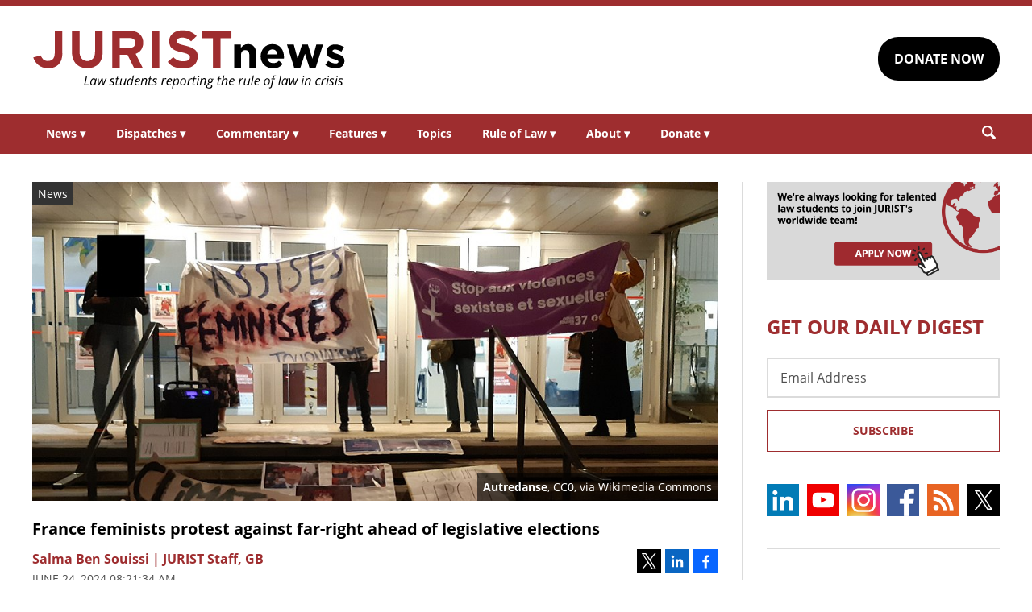

--- FILE ---
content_type: text/html; charset=UTF-8
request_url: https://www.jurist.org/news/2024/06/france-feminists-protest-against-far-right-ahead-of-legislative-elections/
body_size: 7910
content:
<!DOCTYPE html><html
xml:lang=en lang=en dir=ltr ><html
xml:lang=en dir=ltr itemscope itemtype=http://schema.org/Blog lang=en-US><head
prefix="og: http://ogp.me/ns# fb: http://ogp.me/ns/fb# website: http://ogp.me/ns/website#"><meta
content="width=device-width, initial-scale=1.0" name="viewport"><meta
charset="utf-8"><link
rel=stylesheet type=text/css media=all href=https://justatic.com/v/20240611a/external/jurist/css/core.css><title>France feminists protest against far-right ahead of legislative elections - JURIST - News</title><meta
name="twitter:card" content="summary_large_image"><meta
name="twitter:site" content=""><meta
name="twitter:title" content="France feminists protest against far-right ahead of legislative elections"><meta
name="twitter:description" content="Feminists protested nationwide against the Rassemblement National (RN), a far-right political party in France, on Sunday, ahead of the legislative elections. Wearing purple, the official color of the..."><meta
name="twitter:image" content="https://www.jurist.org/news/wp-content/uploads/sites/4/2024/06/1024px-Feminist_demonstration_Nicolas_Hulot_Assises_du_journalisme_Tours_2021.jpg"><meta
name="twitter:url" content="https://www.jurist.org/news/?p=248792"><meta
name="twitter:label1" content="Written by"><meta
name="twitter:data1" content="Salma Ben Souissi | JURIST Staff, GB"><meta
name="twitter:label2" content="Est. reading time"><meta
name="twitter:data2" content="1 minute"><meta
property="og:title" content="France feminists protest against far-right ahead of legislative elections"><meta
property="og:description" content="Feminists protested nationwide against the Rassemblement National (RN), a far-right political party in France, on Sunday, ahead of the legislative elections. Wearing purple, the official color of the..."><meta
property="og:image" content="https://www.jurist.org/news/wp-content/uploads/sites/4/2024/06/1024px-Feminist_demonstration_Nicolas_Hulot_Assises_du_journalisme_Tours_2021.jpg"><meta
property="og:image:width" content="1200"><meta
property="og:image:height" content="440"><meta
property="og:url" content="https://www.jurist.org/news/2024/06/france-feminists-protest-against-far-right-ahead-of-legislative-elections/"><link
rel=publisher href=https://www.jurist.org/news><meta
name="referrer" content="origin"><meta
name="referrer" content="unsafe-url"><link
rel="shortcut icon" href=https://justatic.com/v/20240611a/external/jurist/images/favicon.ico><link
rel=canonical href=https://www.jurist.org/news/2024/06/france-feminists-protest-against-far-right-ahead-of-legislative-elections/ >
 <script async src="https://www.googletagmanager.com/gtag/js?id=UA-609467-1"></script> <script>window.dataLayer = window.dataLayer || [];
        function gtag(){dataLayer.push(arguments);}
        gtag('js', new Date());

        gtag('config', 'UA-609467-1');
        gtag('config', 'G-DP5FGPD5S5');</script>  <script type=application/ld+json>{
            "@context": "https://schema.org",
            "@type": "BlogPosting",
            "name": "France feminists protest against far-right ahead of legislative elections",
            "mainEntityOfPage": {
                "@type": "WebPage",
                "@id": "https://www.jurist.org/news/2024/06/france-feminists-protest-against-far-right-ahead-of-legislative-elections/"
            },
            "headline": "France feminists protest against far-right ahead of legislative elections",
            "image": {
                "@type": "ImageObject",
                "url": "https://www.jurist.org/news/wp-content/uploads/sites/4/2024/06/1024px-Feminist_demonstration_Nicolas_Hulot_Assises_du_journalisme_Tours_2021.jpg",
                "width": "1200",
                "height": "440",
                "representativeOfPage": "http://schema.org/True"
            },
            "datePublished": "2024-06-24T12:21:34-04:00",
            "dateModified": "2024-06-24T12:21:34-04:00",
            "author": [
                                            {
                    "@type": "Person",
                    "name": "Salma Ben Souissi | JURIST Staff, GB",
                    "url": "https://www.jurist.org/news/author/sbensouissi",
                    "description": ""
                }                        ],
            "publisher": {
                "@type": "Organization",
                "name": " - JURIST - News",
                "logo": {
                    "@type": "ImageObject",
                    "url": "https://justatic.com/v/20240611a/external/jurist/images/jurist/logos/jurist-header.svg",
                    "height": "60",
                    "width": "200"
                }
            },
            "articleBody": "<p>Feminists <a href=\"https:\/\/www.youtube.com\/watch?v=6EE8aiiUhyo\">protested<\/a> nationwide against the Rassemblement National (RN), a far-right political party in France, on Sunday, ahead of the legislative elections. Wearing purple, the official color of the Feminist movement, 130,000 people <a href=\"https:\/\/twitter.com\/BinetSophie\/status\/1804896665565794525\">gathered<\/a> in French cities to protest against the potential victory of the RN , which could seriously undermine women&#8217;s rights in the country.<\/p>\n<p>Multiple feminist associations and NGOs <a href=\"https:\/\/alertesfeministes.org\/\">called for<\/a> the protest under &#8220;Alertes F\u00e9ministes&#8221; (Feminist Alerts) as they considered the possibility of a victory of the RN to be quite real. The call highlighted the far-right party&#8217;s &#8220;obsession&#8221; with subverting the rights and freedoms of an important part of the population, such as women, trans and LGBTQIA+, migrants and racial minorities, among others. They further stated that the RN will readily attack the social movement. Moreover, they stressed that the victory of the RN at the legislative elections would mean the end of certain democratic concepts, notably, the rule of law and other freedoms which, according to their statement, have already been undermined in recent years.<\/p>\n<p>Secretary-General of the General Confederation of Labor (CGT) Sophie Binet <a href=\"https:\/\/twitter.com\/franceinfo\/status\/1804864890588234170\">spoke<\/a> at the protest, stating that feminists in France are extremely worried about women&#8217;s rights, as 30 deputies of the RN voted against the instauration of abortion as a constitutional right. Binet highlighted women&#8217;s rights degradation in other countries such as Italy, Hungary, Poland, the US, Russia, and Argentina, when the far-right took power. However, Binet said that she stays hopeful as other candidates, such as the Nouveau Front Populaire, have raised the necessity to eradicate sexual violence against women in their programs as well as the importance of imposing equal pay, urging people to vote for the leftist party.<\/p>\n<p><a href=\"https:\/\/www.jurist.org\/news\/2024\/06\/mass-protests-break-out-across-france-against-far-right-national-rally-ahead-of-snap-elections\/\">Protests<\/a> against the far-right erupted following President Emmanuel Macron&#8217;s <a href=\"https:\/\/www.legifrance.gouv.fr\/jorf\/id\/JORFTEXT000049689651\">decision<\/a> to dissolve the National Assembly, activating <a href=\"https:\/\/www.conseil-constitutionnel.fr\/le-bloc-de-constitutionnalite\/texte-integral-de-la-constitution-du-4-octobre-1958-en-vigueur#:~:text=de%20la%20consultation.-,ARTICLE%2012.,au%20plus%20apr%C3%A8s%20la%20dissolution.\">Article 12<\/a> of the constitution,<span> after the RN secured over 30 percent of the vote at the <\/span><a href=\"https:\/\/results.elections.europa.eu\/en\/france\/\" target=\"_blank\" rel=\"noopener\">European elections<\/a>, and thereafter launched new legislative elections planned for June 30 and July 7.<\/p>\n"
        }</script> <meta
name="google-site-verification" content="lst3shwiyZuYnuOj-DksZVuFLMY0n_insAX63BQTA4c"> <script async defer src=https://justatic.com/e/widgets/js/justia.js></script> </head><body
class data-directive=j-gdpr data-privacy-policy-url=/privacy-policy/ ><div
class=ui-overlay></div><header
class=header id=header><div
class="wrapper sides-margin"><div
class=head><div
class=header-logo>
<a
class=wrapper href=/ title=Jurist>
<img
alt=Jurist class=logo src=https://justatic.com/v/20240611a/external/jurist/images/jurist/logos/jurist-header.svg>
</a></div><div
class=header-cta><div
class=wrapper>
<a
class="ui-button -darker" href="https://www.paypal.com/donate/?hosted_button_id=QVD82R93TVMAG" target=_self>DONATE NOW</a></div></div></div></div><nav
class="header-nav sides-margin" role=navigation><div
id=burger-menu class=burger-menu data-directive=j-hamburger>
<span
class="line -ln1"></span>
<span
class="line -ln2"></span></div><ul
class="wrapper ui-list -styless _no-padding">
<li
class=navitem>
<a
class=link href=#>News <span
class="ui-arrow -down">&#9662;</span></a><div
class=header-subnav><ul
class="wrapper ui-list -styless _no-padding">
<li
class=subnavitem>
<a
class=sublink href=/news/ >All Legal News</a>
</li>
<li
class=subnavitem>
<a
class=sublink href=/news/tag/domestic/ >US Legal News</a>
</li>
<li
class=subnavitem>
<a
class=sublink href=/news/tag/international/ >World Legal News</a>
</li>
<li
class=subnavitem>
<a
class=sublink href=/thisday/ >This Day @ Law</a>
</li></ul></div>
</li>
<li
class=navitem>
<a
class=link href=#>Dispatches <span
class="ui-arrow -down">&#9662;</span></a><div
class=header-subnav><ul
class="wrapper ui-list -styless _no-padding">
<li
class=subnavitem>
<a
class=sublink href=/news/category/dispatches/ >All Dispatches</a>
</li>
<li
class=subnavitem>
<a
class=sublink href=/news/category/dispatches/afghanistan/ >Afghanistan</a>
</li>
<li
class=subnavitem>
<a
class=sublink href=/news/category/dispatches/canada/ >Canada</a>
</li>
<li
class=subnavitem>
<a
class=sublink href=/news/category/dispatches/eu/ >EU</a>
</li>
<li
class=subnavitem>
<a
class=sublink href=/news/category/dispatches/ghana/ >Ghana</a>
</li>
<li
class=subnavitem>
<a
class=sublink href=/news/category/dispatches/india/ >India</a>
</li>
<li
class=subnavitem>
<a
class=sublink href=/news/category/dispatches/iran/ >Iran</a>
</li>
<li
class=subnavitem>
<a
class=sublink href=/news/category/dispatches/israel/ >Israel</a>
</li>
<li
class=subnavitem>
<a
class=sublink href=/news/category/dispatches/kazakhstan/ >Kazakhstan</a>
</li>
<li
class=subnavitem>
<a
class=sublink href=/news/category/dispatches/kenya/ >Kenya</a>
</li>
<li
class=subnavitem>
<a
class=sublink href=/news/category/dispatches/myanmar/ >Myanmar</a>
</li>
<li
class=subnavitem>
<a
class=sublink href=/news/category/dispatches/pakistan/ >Pakistan</a>
</li>
<li
class=subnavitem>
<a
class=sublink href=/news/category/dispatches/peru/ >Peru</a>
</li>
<li
class=subnavitem>
<a
class=sublink href=/news/category/dispatches/sri-lanka/ >Sri Lanka</a>
</li>
<li
class=subnavitem>
<a
class=sublink href=/news/category/dispatches/uk/ >UK</a>
</li>
<li
class=subnavitem>
<a
class=sublink href=/news/category/dispatches/ukraine-dispatches/ >Ukraine</a>
</li>
<li
class=subnavitem>
<a
class=sublink href=/news/category/dispatches/united-states/ >US</a>
</li></ul></div>
</li>
<li
class=navitem>
<a
class=link href=#>Commentary <span
class="ui-arrow -down">&#9662;</span></a><div
class=header-subnav><ul
class="wrapper ui-list -styless _no-padding">
<li
class=subnavitem>
<a
class=sublink href=/commentary/ >All Commentary</a>
</li>
<li
class=subnavitem>
<a
class=sublink href=/commentary/forum/ >Faculty Commentary</a>
</li>
<li
class=subnavitem>
<a
class=sublink href=/commentary/hotline/ >Professional Commentary</a>
</li>
<li
class=subnavitem>
<a
class=sublink href=/commentary/dateline/ >Student Commentary</a>
</li></ul></div>
</li>
<li
class=navitem>
<a
class=link href=#>Features <span
class="ui-arrow -down">&#9662;</span></a><div
class=header-subnav><ul
class="wrapper ui-list -styless _no-padding">
<li
class=subnavitem>
<a
class=sublink href=/features/ >All Features</a>
</li>
<li
class=subnavitem>
<a
class=sublink href=/features/tag/explainers/ >Explainers</a>
</li>
<li
class=subnavitem>
<a
class=sublink href=/features/tag/long-reads/ >Long Reads</a>
</li>
<li
class=subnavitem>
<a
class=sublink href=/multimedia/ >Multimedia</a>
</li>
<li
class=subnavitem>
<a
class=sublink href=/features/tag/interviews/ >Interviews</a>
</li></ul></div>
</li>
<li
class=navitem>
<a
class=link href=/topics/ >Topics</a>
</li>
<li
class=navitem>
<a
class=link href=#>Rule of Law <span
class="ui-arrow -down">&#9662;</span></a><div
class=header-subnav><ul
class="wrapper ui-list -styless _no-padding">
<li
class=subnavitem>
<a
class=sublink href=/rule-of-law-materials/ >Materials</a>
</li>
<li
class=subnavitem>
<a
class=sublink href=/podcasts/ >Podcasts</a>
</li></ul></div>
</li>
<li
class=navitem>
<a
class=link href=#>About <span
class="ui-arrow -down">&#9662;</span></a><div
class=header-subnav><ul
class="wrapper ui-list -styless _no-padding">
<li
class=subnavitem>
<a
class=sublink href=/faq/ >FAQ</a>
</li>
<li
class=subnavitem>
<a
class=sublink href=/staff/ >Staff</a>
</li>
<li
class=subnavitem>
<a
class=sublink href=/awards/ >Awards</a>
</li>
<li
class=subnavitem>
<a
class=sublink href=/apply/ >Apply</a>
</li>
<li
class=subnavitem>
<a
class=sublink href=/journalist-in-residence/ >Journalist in Residence</a>
</li>
<li
class=subnavitem>
<a
class=sublink href=/transparency/ >Board of Directors</a>
</li>
<li
class=subnavitem>
<a
class=sublink href=/contact/ >Contact Us</a>
</li></ul></div>
</li>
<li
class=navitem>
<a
class=link href=#>Donate <span
class="ui-arrow -down">&#9662;</span></a><div
class=header-subnav><ul
class="wrapper ui-list -styless _no-padding">
<li
class=subnavitem>
<a
class=sublink href=/support-jurist/ >Why Support JURIST?</a>
</li>
<li
class=subnavitem>
<a
class=sublink href=/support-jurist/donate-now/ >Donate</a>
</li>
<li
class=subnavitem>
<a
class=sublink href=/support-jurist/honor-roll/ >Honor Roll</a>
</li></ul></div>
</li></ul></nav><div
class="header-search sides-margin"><div
class=wrapper><div
class=searchicon data-directive=j-search-form>
<svg
viewBox="0 0 80 80" class=ui-icon>
<use
xmlns:xlink=http://www.w3.org/1999/xlink xlink:href=/justatic/external/jurist/images/icons/search.svg#search></use>
</svg></div><div
class=searchform><div
class=wrapper><form
role=search method=get id=search-form-wraper class=ui-simple-form action=https://www.jurist.org/ >
<label
for=s class=visuallyhidden>Search: </label>
<input
type=text id=s name=s value aria-label=Search>
<button
type=submit value=Search class=ui-button>Search<svg
viewBox="0 0 80 80" class="searchicon ui-icon" data-directive=j-search-form><use
xmlns:xlink=http://www.w3.org/1999/xlink xlink:href=/justatic/external/jurist/images/icons/search.svg#search></use></svg></button></form></div></div></div></div></header><div
class=main-content><div
class=wrapper><section
class=main-wrapper><div
class=single-post><article
class=blog-post><div
class=graphic>
<img
src=https://www.jurist.org/news/wp-content/uploads/sites/4/2024/06/1024px-Feminist_demonstration_Nicolas_Hulot_Assises_du_journalisme_Tours_2021.jpg alt="France feminists protest against far-right ahead of legislative elections">
<span
class=label>News</span><div
class=credits><a
href=https://commons.wikimedia.org/wiki/File:Feminist_demonstration_Nicolas_Hulot_Assises_du_journalisme_Tours_2021.jpg>Autredanse</a>, CC0, via Wikimedia Commons</div></div><div
class=content><header>
<strong
class="ui-heading3 title">
<a
href=#>France feminists protest against far-right ahead of legislative elections</a>
</strong><div
class=metadata><div
class=author>
<span>
<a
href=https://www.jurist.org/news/author/sbensouissi class="url fn author-sbensouissi author-885 post-author-link" rel=author>
<span
class=name>Salma Ben Souissi | JURIST Staff, GB</span>
</a>
</span></div><div
class=date>
<time
datetime=2024-06-24T12:21:34-04:00 class="post-date published">June 24, 2024 08:21:34 am</time></div></div><div
class=share-links xmlns=http://www.w3.org/1999/html>
<a
class=twitter data-endpoint="https://twitter.com/intent/tweet?text=France%20feminists%20protest%20against%20far-right%20ahead%20of%20legislative%20elections&url=https%3A%2F%2Fwww.jurist.org%2Fnews%2F%3Fp%3D248792&original_referer=https%3A%2F%2Fwww.jurist.org%2Fnews%2F2024%2F06%2Ffrance-feminists-protest-against-far-right-ahead-of-legislative-elections%2F" target=_blank data-directive=j-iframe-popup data-width=600  data-height=600 data-category=Navigation data-action="Social Media" data-label=Twitter>
<span
class=logo>
<svg
class=ui-icon width=32 height=32 viewBox="0 0 96 96">
<use
xlink:href=/justatic/external/jurist/images/icons/share-sprite.svg#twitter></use>
</svg>
</span>
</a>
<a
class=linkedin data-endpoint="http://www.linkedin.com/shareArticle?mini=true&url=https%3A%2F%2Fwww.jurist.org%2Fnews%2F2024%2F06%2Ffrance-feminists-protest-against-far-right-ahead-of-legislative-elections%2F%3Futm_medium%3Dsocial%26utm_source%3Dlinkedin%26utm_campaign%3Djurist-2024-06-24-248792&title=France%20feminists%20protest%20against%20far-right%20ahead%20of%20legislative%20elections" target=_blank data-directive=j-iframe-popup data-width=600  data-height=600 data-category=Navigation data-action="Social Media" data-label=LinkedIn>
<span
class=logo>
<svg
class=ui-icon width=32 height=32 viewBox="0 0 96 96">
<use
xlink:href=/justatic/external/jurist/images/icons/share-sprite.svg#linkedin></use>
</svg>
</span>
</a>
<a
class=facebook data-endpoint="https://www.facebook.com/sharer/sharer.php?u=https%3A%2F%2Fwww.jurist.org%2Fnews%2F2024%2F06%2Ffrance-feminists-protest-against-far-right-ahead-of-legislative-elections%2F%3Futm_medium%3Dsocial%26utm_source%3Dfacebook%26utm_campaign%3Djurist-2024-06-24-248792" target=_blank data-directive=j-iframe-popup data-width=600  data-height=600 data-category=Navigation data-action="Social Media" data-label=Facebook>
<span
class=logo>
<svg
class=ui-icon width=32 height=32 viewBox="0 0 96 96">
<use
xlink:href=/justatic/external/jurist/images/icons/share-sprite.svg#facebook></use>
</svg>
</span>
</a></div></header><div
class="body _no-margin-bottom _no-padding-bottom"><p>Feminists <a
href="https://www.youtube.com/watch?v=6EE8aiiUhyo">protested</a> nationwide against the Rassemblement National (RN), a far-right political party in France, on Sunday, ahead of the legislative elections. Wearing purple, the official color of the Feminist movement, 130,000 people <a
href=https://twitter.com/BinetSophie/status/1804896665565794525>gathered</a> in French cities to protest against the potential victory of the RN , which could seriously undermine women&#8217;s rights in the country.</p><p>Multiple feminist associations and NGOs <a
href=https://alertesfeministes.org/ >called for</a> the protest under &#8220;Alertes Féministes&#8221; (Feminist Alerts) as they considered the possibility of a victory of the RN to be quite real. The call highlighted the far-right party&#8217;s &#8220;obsession&#8221; with subverting the rights and freedoms of an important part of the population, such as women, trans and LGBTQIA+, migrants and racial minorities, among others. They further stated that the RN will readily attack the social movement. Moreover, they stressed that the victory of the RN at the legislative elections would mean the end of certain democratic concepts, notably, the rule of law and other freedoms which, according to their statement, have already been undermined in recent years.</p><p>Secretary-General of the General Confederation of Labor (CGT) Sophie Binet <a
href=https://twitter.com/franceinfo/status/1804864890588234170>spoke</a> at the protest, stating that feminists in France are extremely worried about women&#8217;s rights, as 30 deputies of the RN voted against the instauration of abortion as a constitutional right. Binet highlighted women&#8217;s rights degradation in other countries such as Italy, Hungary, Poland, the US, Russia, and Argentina, when the far-right took power. However, Binet said that she stays hopeful as other candidates, such as the Nouveau Front Populaire, have raised the necessity to eradicate sexual violence against women in their programs as well as the importance of imposing equal pay, urging people to vote for the leftist party.</p><p><a
href=https://www.jurist.org/news/2024/06/mass-protests-break-out-across-france-against-far-right-national-rally-ahead-of-snap-elections/ >Protests</a> against the far-right erupted following President Emmanuel Macron&#8217;s <a
href=https://www.legifrance.gouv.fr/jorf/id/JORFTEXT000049689651>decision</a> to dissolve the National Assembly, activating <a
href="https://www.conseil-constitutionnel.fr/le-bloc-de-constitutionnalite/texte-integral-de-la-constitution-du-4-octobre-1958-en-vigueur#:~:text=de%20la%20consultation.-,ARTICLE%2012.,au%20plus%20apr%C3%A8s%20la%20dissolution.">Article 12</a> of the constitution,<span> after the RN secured over 30 percent of the vote at the </span><a
href=https://results.elections.europa.eu/en/france/ target=_blank rel=noopener>European elections</a>, and thereafter launched new legislative elections planned for June 30 and July 7.</p></div></div></article></div></section><aside
class=sidebar-column><div
class=graphic>
<a
href=/apply/ ><img
src=https://justatic.com/v/20240611a/external/jurist/images/assets/law-students-to-join-jurist.png alt="Law students to join jurist" class=_no-margin-top></a></div><div
class="widget subscribe-form">
<strong
class="ui-heading1 title _color-accent">
GET OUR DAILY DIGEST
</strong><div
class=wrapper><form
action="https://jurist.us2.list-manage.com/subscribe/post?u=a66d508c4e202ea7eeb361410&amp;id=63e224c141" method=post id=mc-embedded-subscribe-form name=mc-embedded-subscribe-form class="ui-form validate" target=_blank novalidate><div
class=ui-field>
<label
for=mce-EMAIL class=screen-reader-text>Email Address</label>
<input
type=email id=mce-EMAIL placeholder="Email Address" value name=EMAIL aria-label="Email Address"></div><div
style="position: absolute; left: -5000px;" aria-hidden=true>
<label
for=b_a66d508c4e202ea7eeb361410_63e224c141 class=visuallyhidden>Subscribe Key: </label>
<input
type=text name=b_a66d508c4e202ea7eeb361410_63e224c141 id=b_a66d508c4e202ea7eeb361410_63e224c141 tabindex=-1 value aria-label="Subscribe Key"></div><div
class=_talign-center><button
class="ui-button -ghost -submit" type=submit>Subscribe</button></div></form></div></div><div
class="social-icons widget">
<a
target=_blank href=https://www.linkedin.com/company/jurist/ class=socialicon><img
src=https://justatic.com/v/20240611a/external/jurist/images/icons/socialmedia/linkedin.svg alt=LinkedIn></a>
<a
target=_blank href=https://www.youtube.com/channel/UCkoKMwVLFd_wzsTOJ519a4w class=socialicon><img
src=https://justatic.com/v/20240611a/external/jurist/images/icons/socialmedia/youtube.svg alt=YouTube></a>
<a
target=_blank href=https://www.instagram.com/jurist.news/ class=socialicon><img
src=https://justatic.com/v/20240611a/external/jurist/images/icons/socialmedia/instagram.svg alt=Instagram></a>
<a
target=_blank href=https://www.facebook.com/JURIST.org/ class=socialicon><img
src=https://justatic.com/v/20240611a/external/jurist/images/icons/socialmedia/facebook.svg alt=Facebook></a>
<a
target=_blank href=/news/feed/ class=socialicon><img
src=https://justatic.com/v/20240611a/external/jurist/images/icons/socialmedia/rss.svg alt=RSS></a>
<a
target=_blank href=https://twitter.com/JURISTnews class=socialicon><img
src=https://justatic.com/v/20240611a/external/jurist/images/icons/socialmedia/twitter.svg alt=Twitter></a></div><div
class="widget latest-news">
<strong
class="ui-heading3 title">
<a
class=_color-accent href=/news/category/dispatches/ >Latest DISPATCHES</a>
</strong><div
class=wrapper><article
class=blog-post><div
class="graphic ">
<a
href=https://www.jurist.org/news/2026/01/canada-dispatch-inconsistent-immigration-decisions-reveal-procedural-defects-in-work-permit-applications/ title="Permalink to Canada dispatch: inconsistent immigration decisions reveal procedural defects in work permit applications">
<img
src=https://www.jurist.org/news/wp-content/uploads/sites/4/2026/01/Canadian_Customs_and_Immigration_sign.jpeg alt="Canada dispatch: inconsistent immigration decisions reveal procedural defects in work permit applications">
</a></div><div
class=content><div
class=excerpt><p><a
href=https://www.jurist.org/news/2026/01/canada-dispatch-inconsistent-immigration-decisions-reveal-procedural-defects-in-work-permit-applications/ title="Permalink to Canada dispatch: inconsistent immigration decisions reveal procedural defects in work permit applications">Canada dispatch: inconsistent immigration decisions reveal procedural defects in work permit applications</a></p></div></div></article><article
class=blog-post><div
class="graphic ">
<a
href=https://www.jurist.org/news/2026/01/scotus-dispatch-justices-probe-limits-of-state-bans-on-transgender-athletes-in-girls-sports/ title="Permalink to SCOTUS dispatch: Justices probe limits of state bans on transgender athletes in girls&amp;#8217; sports">
<img
src=https://www.jurist.org/news/wp-content/uploads/sites/4/2026/01/girls_softball_1768424905.jpg alt="SCOTUS dispatch: Justices probe limits of state bans on transgender athletes in girls&amp;#8217; sports">
</a></div><div
class=content><div
class=excerpt><p><a
href=https://www.jurist.org/news/2026/01/scotus-dispatch-justices-probe-limits-of-state-bans-on-transgender-athletes-in-girls-sports/ title="Permalink to SCOTUS dispatch: Justices probe limits of state bans on transgender athletes in girls&amp;#8217; sports">SCOTUS dispatch: Justices probe limits of state bans on transgender athletes in girls&#8217; sports</a></p></div></div></article></div></div><div
class="widget latest-news">
<strong
class="ui-heading3 title">
<a
class=_color-accent href=/commentary/ >Latest COMMENTARY</a>
</strong><div
class=wrapper><article
class=blog-post><div
class="graphic ">
<a
href=https://www.jurist.org/commentary/2026/01/soldiers-in-robes-the-case-against-military-immigration-judges/ title="Permalink to Soldiers in Robes: The Case Against Military Immigration Judges">
<img
src=https://www.jurist.org/commentary/wp-content/uploads/sites/3/2026/01/soldiers_1768598043.jpg alt="Soldiers in Robes: The Case Against Military Immigration Judges">
</a></div><div
class=content><div
class=excerpt><p><a
href=https://www.jurist.org/commentary/2026/01/soldiers-in-robes-the-case-against-military-immigration-judges/ title="Permalink to Soldiers in Robes: The Case Against Military Immigration Judges">Soldiers in Robes: The Case Against Military Immigration Judges</a></p>
by <a
href=https://www.jurist.org/commentary/tag/author-david-m-crane-founding-chief-prosecutor-of-the-un-special-court-for-sierra-leone> David M. Crane | Founding Chief Prosecutor of the UN Special Court for Sierra Leone</a></div></div></article><article
class=blog-post><div
class="graphic ">
<a
href=https://www.jurist.org/commentary/2026/01/kenyas-health-data-deal-with-the-us-what-the-agreement-gets-right-and-what-it-misses-in-the-age-of-ai/ title="Permalink to Kenya&amp;#8217;s Health Data Deal With the US: What the Agreement Gets Right—and What It Misses in the Age of AI">
<img
src=https://www.jurist.org/commentary/wp-content/uploads/sites/3/2026/01/network_africa_1768596091.jpg alt="Kenya&amp;#8217;s Health Data Deal With the US: What the Agreement Gets Right—and What It Misses in the Age of AI">
</a></div><div
class=content><div
class=excerpt><p><a
href=https://www.jurist.org/commentary/2026/01/kenyas-health-data-deal-with-the-us-what-the-agreement-gets-right-and-what-it-misses-in-the-age-of-ai/ title="Permalink to Kenya&amp;#8217;s Health Data Deal With the US: What the Agreement Gets Right—and What It Misses in the Age of AI">Kenya&#8217;s Health Data Deal With the US: What the Agreement Gets Right—and What It Misses in the Age of AI</a></p>
by <a
href=https://www.jurist.org/commentary/tag/author-shirley-a-genga-free-state-centre-for-human-rights> Shirley A. Genga | Free State Centre for Human Rights</a></div></div></article></div></div><div
class="widget latest-news">
<strong
class="ui-heading3 title">
<a
class=_color-accent href=/features/ >Latest FEATURES</a>
</strong><div
class=wrapper><article
class=blog-post><div
class="graphic ">
<a
href=https://www.jurist.org/features/2026/01/20/can-war-ever-be-just-an-interview-with-oxford-theologian-nigel-biggar/ title="Permalink to Can War Ever Be Just? An Interview with Oxford Theologian Nigel Biggar">
<img
src=https://www.jurist.org/features/wp-content/uploads/sites/8/2026/01/war_1768941989.jpg alt="Can War Ever Be Just? An Interview with Oxford Theologian Nigel Biggar">
</a></div><div
class=content><div
class=excerpt><p><a
href=https://www.jurist.org/features/2026/01/20/can-war-ever-be-just-an-interview-with-oxford-theologian-nigel-biggar/ title="Permalink to Can War Ever Be Just? An Interview with Oxford Theologian Nigel Biggar">Can War Ever Be Just? An Interview with Oxford Theologian Nigel Biggar</a></p></div></div></article><article
class=blog-post><div
class="graphic ">
<a
href=https://www.jurist.org/features/2026/01/19/supreme-court-takes-up-hawaii-law-that-presumes-no-guns-on-private-property/ title="Permalink to Supreme Court Takes Up Hawaii Law That Presumes &amp;#8216;No Guns&amp;#8217; on Private Property">
<img
src=https://www.jurist.org/features/wp-content/uploads/sites/8/2026/01/supreme_court_1768872286.jpg alt="Supreme Court Takes Up Hawaii Law That Presumes &amp;#8216;No Guns&amp;#8217; on Private Property">
</a></div><div
class=content><div
class=excerpt><p><a
href=https://www.jurist.org/features/2026/01/19/supreme-court-takes-up-hawaii-law-that-presumes-no-guns-on-private-property/ title="Permalink to Supreme Court Takes Up Hawaii Law That Presumes &amp;#8216;No Guns&amp;#8217; on Private Property">Supreme Court Takes Up Hawaii Law That Presumes &#8216;No Guns&#8217; on Private Property</a></p></div></div></article></div></div></aside></div></div><div class="widget latest-news -footer-news">
        <strong class="ui-heading3 title _color-accent">THIS DAY @ LAW</strong>
        <div class="wrapper"><article class="blog-post">
                <div class="content"><div class="thisday-title _color-accent">
                                <p>France and Spain sign treaty with UK in American Revolution</p>
                            </div><div class="excerpt">
                                <p>On January 20, 1783, Great Britain signed the <a href="http://avalon.law.yale.edu/18th_century/arms1783.asp">Declarations for Suspension of Arms and Cessation of Hostilities</a> with France and Spain, ending European hostilities in the American Revolutionary War.</p>
                            </div></div>
                </article><article class="blog-post">
                <div class="content"><div class="thisday-title _color-accent">
                                <p>John Marshall nominated as Chief Justice of the United States</p>
                            </div><div class="excerpt">
                                <p>On January 20, 1801, outgoing President John Adams nominated John Marshall to be Chief Justice of the United States.

Learn more about the <a href="https://law.wm.edu/about/ourhistory/John%20Marshall,%20the%20Great%20Chief%20Justice.php">life of John Marshall</a></p>
                            </div></div>
                </article><article class="blog-post">
                <div class="content"><div class="thisday-title _color-accent">
                                <p>Charles I put on trial during English Civil War</p>
                            </div><div class="excerpt">
                                <p>King Charles I of England and Scotland was put on trial for treason by the specially established High Court of Justice on January 20, 1649 amid the English Civil War between supporters of Parliament and the Crown. While the Roundheads (Parliament supporters) accused Charles of being a tyrant, the king questioned the authority of the court to bring him to trial. Ultimately, the court convicted Charles, and the king was executed on January 30, 1649.

<a href="https://www.royal.uk/sites/default/files/media/charlesi.pdf">Read</a> Charles' words spoken in his defense.</p>
                            </div></div>
                </article>
            </div>
        </div><div
class=footer id=footer><div
class="wrapper _ffamily-sans-serif"><div
class="footerlinks wrapper sides-margin"><div
class=wrapper><div
class=footer-logo>
<a
class=wrapper href=/ title=Jurist>
<img
alt=Jurist class=logo src=https://justatic.com/v/20240611a/external/jurist/images/jurist/logos/jurist-footer.svg>
</a></div><div
class=footer-nav><div
class=links data-gtm-children="Footer Navigation">
<a
href=/ ><span>Home</span></a>
<a
href=/attributions/ ><span>Attributions</span></a>
<a
href=/disclaimer/ ><span>Disclaimer</span></a>
<a
href=/privacy-policy/ ><span>Privacy Policy</span></a>
<a
href=/contact/ ><span>Contact Us</span></a></div></div></div></div><div
class="footer-copyright sides-margin"><div
class=wrapper><div
class=copyright data-gtm-children="Footer Copyright">
Copyright © 2026, JURIST Legal News & Research Services, Inc. <br>JURISTnews is a collaboration with the University of Pittsburgh</div></div></div></div></div> <script src=https://justatic.com/v/20240611a/external/jurist/js/core.js></script> <script type=speculationrules>{"prefetch":[{"source":"document","where":{"and":[{"href_matches":"\/news\/*"},{"not":{"href_matches":["\/news\/wp-*.php","\/news\/wp-admin\/*","\/news\/wp-content\/uploads\/sites\/4\/*","\/news\/wp-content\/*","\/news\/wp-content\/plugins\/*","\/news\/wp-content\/themes\/alamo\/*","\/news\/*\\?(.+)"]}},{"not":{"selector_matches":"a[rel~=\"nofollow\"]"}},{"not":{"selector_matches":".no-prefetch, .no-prefetch a"}}]},"eagerness":"conservative"}]}</script> </body></html><!--
Performance optimized by W3 Total Cache. Learn more: https://www.boldgrid.com/w3-total-cache/

Page Caching using Disk 
Minified using Disk

Served from: www.jurist.org @ 2026-01-20 22:23:16 by W3 Total Cache
-->

--- FILE ---
content_type: image/svg+xml
request_url: https://justatic.com/v/20240611a/external/jurist/images/jurist/logos/jurist-header.svg
body_size: 4036
content:
<svg enable-background="new 0 0 389.6 74.1" viewBox="0 0 389.6 74.1" xmlns="http://www.w3.org/2000/svg"><g fill="#9e2d2f"><path d="m36.4 36.3c-.6 2.4-1.7 4.4-3.3 6.2-1.4 1.8-3.4 3.1-5.5 4-2.5 1-5.3 1.4-8 1.4-2.3 0-4.3-.4-6.6-1-1.9-.7-3.6-1.6-5.2-2.9-1.6-1.2-2.9-2.5-4-4.2-1.2-1.7-1.9-3.5-2.5-5.4l9.2-2.5c.7 2 1.8 3.7 3.4 5.2 1.6 1.2 3.5 1.8 5.5 1.7 2.9 0 5.1-.9 6.5-2.6 1.3-1.8 2-4.3 2-7.7v-27.1h9.4v26.7c.2 2.7-.2 5.5-.9 8.2z"/><path d="m82.2 42.5c-3.4 3.5-8.1 5.4-14.1 5.4-2.7 0-5.3-.5-7.7-1.4-2.3-.9-4.3-2.4-6.1-4-1.7-1.9-3-4.1-3.8-6.6-1.1-2.9-1.4-5.9-1.3-9v-25.5h9.4v25.6c-.2 3.1.8 6.2 2.5 8.8 3.4 3.7 9.2 4.2 13.1 1l1.1-1c1.8-2.5 2.8-5.6 2.5-8.8v-25.6h9.4v25.6c.2 6.6-1.5 11.7-5 15.5z"/><path d="m135.1 24.7c1.6-2.6 2.4-5.6 2.3-8.6.3-6.4-3.8-12.2-9.9-13.9-2.1-.5-4.1-.9-6.4-.9h-22v46.5h9.4v-16.6h9.5l8.4 16.8h10.8l-9-18.1c2.9-1.1 5.2-2.8 6.9-5.2zm-7.5-8.4c0 4.1-2.3 6.1-6.7 6.1h-12.4v-12h12.4c1.8-.1 3.5.4 4.9 1.3 1.4 1.2 2 2.9 1.8 4.6z"/><path d="m148.1 1.4h9.4v46.5h-9.4z"/><path d="m205 33.2c0 2-.4 4.1-1.2 6.1-.7 1.8-1.9 3.4-3.4 4.8-1.7 1.3-3.6 2.4-5.8 3-2.7.8-5.5 1.1-8.3 1.1-3.7 0-7.3-.8-10.8-2.1-3-1.2-5.7-3.4-7.6-6.2l6.9-6c1.4 1.8 3.4 3.1 5.5 4.1 2.2.8 4.2 1.2 6.6 1.2 2.2.1 4.3-.2 6.4-1.2 1.3-.8 2.2-2.3 2-3.8 0-.7-.1-1.3-.5-1.9-.4-.7-1-1.2-1.6-1.6-1.1-.7-2.2-1.1-3.3-1.4-1.3-.5-3.1-.9-5.4-1.4-2-.5-4-1-6-1.7-1.7-.6-3.3-1.4-4.7-2.5-1.3-1-2.4-2.3-3-3.8-.8-1.8-1.2-3.7-1.2-5.7s.5-3.9 1.3-5.7c1-1.6 2.2-3.1 3.6-4.3 1.6-1.2 3.5-2 5.4-2.6 2.2-.7 4.3-1 6.6-.9 6.6-.2 12.8 2.4 17.2 7.2l-6.9 6.5c-1.4-1.4-3.1-2.6-4.9-3.5-1.8-.8-3.8-1.2-5.9-1.2-1.1 0-2.2.1-3.1.4-.8.2-1.4.6-2.2 1-.5.4-1 .8-1.2 1.3s-.4 1-.4 1.6c-.1 1.3.7 2.6 1.9 3.1 1 .5 1.9.8 2.9 1.1 1.3.4 2.8.8 4.6 1.2 1.9.5 3.8 1 5.7 1.6 1.8.6 3.5 1.3 5.1 2.4 4 1.7 6 5.7 5.7 9.8z"/><path d="m233.3 10.5v37.4h-9.4v-37.4h-13.7v-9.1h36.6v9.1z"/></g><path d="m250.3 47.4h8.4v-16.2c0-3.9 2-5.9 5.2-5.9s5 2 5 5.9v16.2h8.3v-18.8c0-6.7-3.7-10.8-10-10.8-4.2 0-6.6 2.2-8.6 4.7v-4.2h-8.4z"/><path d="m298.4 48.1c5.3 0 9.2-2.1 12-5.4l-4.7-4.2c-2.3 2.1-4.3 3-7.1 3-3.8 0-6.4-1.9-7.2-5.7h20.4c.1-.8.1-1.5.1-2.2 0-8.2-4.5-15.8-14.4-15.8-8.6 0-14.5 6.9-14.5 15.2v.1c.1 8.9 6.6 15 15.4 15zm-7.2-17.5c.7-3.7 2.9-6.2 6.4-6.2s5.7 2.5 6.2 6.2z"/><path d="m324.7 47.6h7.4l5.8-17.8 5.7 17.8h7.5l9.2-29.3h-8.3l-4.9 17.7-5.6-17.7h-7.2l-5.5 17.7-4.7-17.6h-8.5z"/><path d="m375.6 48c6.4 0 11.3-3 11.3-9.3v-.1c0-5.3-4.7-7.2-8.9-8.6-3.2-1-6-1.8-6-3.4v-.1c0-1.1 1.1-2 3.1-2 2.1 0 5 1 8 2.7l3.2-5.7c-3.2-2.1-7.2-3.3-11-3.3-5.9 0-10.8 3.3-10.8 9.3v.1c0 5.6 4.6 7.5 8.8 8.8 3.3 1 6.1 1.6 6.1 3.3v.1c0 1.3-1.1 2.2-3.5 2.2-2.7 0-6.1-1.2-9.2-3.4l-3.6 5.4c3.8 2.6 8.4 4 12.5 4z"/><path d="m7.5-98.8 2.4-11.3h1.3l-2.2 10.2h4.4l-.3 1.1z" transform="translate(56.76301 167.866103)"/><path d="m11-98.6c-.4 0-.9-.1-1.2-.4-.4-.2-.6-.6-.8-1s-.3-1-.3-1.6.1-1.2.2-1.8.4-1.1.6-1.6.6-.9.9-1.3c.4-.4.7-.6 1.1-.9.4-.2.9-.3 1.4-.3.4 0 .7.1 1 .2s.5.4.7.6.4.5.4.8h.1l.5-1.4h1l-1.8 8.5h-1l.2-1.6c-.2.3-.5.6-.8.9s-.6.5-1 .6c-.4.2-.8.3-1.2.3zm.4-1.1c.4 0 .8-.1 1.1-.4s.7-.7 1.1-1.2c.3-.5.6-1.1.7-1.7.1-.3.1-.6.1-.9.1-.3.1-.5.1-.7 0-.5-.1-.9-.4-1.3s-.6-.5-1.1-.5c-.4 0-.6.1-1 .3-.3.1-.6.4-.9.7-.2.3-.4.6-.6 1.1-.1.4-.3.9-.4 1.4s-.1 1-.1 1.4c0 .6.1 1.1.4 1.4s.6.4 1 .4z" transform="translate(63.236155 167.866103)"/><path d="m10.5-98.8-.4-8.5h1.3l.1 4.7v1.5s0 .8-.1 1.1h.1c.1-.2.2-.5.3-.8s.2-.6.4-.9c.1-.3.2-.6.4-.8l2.4-4.9h1.4l.3 4.7c0 .4 0 .8.1 1.3v1.4h.1c.1-.3.2-.6.3-.9s.3-.6.4-1 .3-.7.4-1.1l2-4.3h1.4l-3.9 8.5h-1.5l-.3-4.8c0-.3 0-.5 0-.8s0-.5 0-.8 0-.6 0-.9h-.1c-.1.3-.2.5-.3.7s-.2.4-.3.7c-.1.2-.2.6-.4.9l-2.6 5.1z" transform="translate(70.869455 167.866103)"/><path d="m14.1-98.6c-.5 0-1-.1-1.4-.1-.4-.1-.7-.2-1-.4v-1.2c.3.1.6.3 1 .4s.9.2 1.3.2.8-.1 1.1-.1c.3-.1.5-.3.6-.5s.2-.5.2-.7-.1-.4-.1-.6c-.1-.1-.3-.4-.5-.5s-.5-.4-.9-.6-.7-.4-1-.6-.5-.5-.6-.8-.2-.6-.2-.9c0-.5.1-.9.4-1.3.2-.4.6-.6 1-.9.4-.2.9-.3 1.5-.3.5 0 1 .1 1.4.2s.8.2 1.1.4l-.4 1.1c-.3-.1-.6-.3-.9-.4-.4-.1-.8-.1-1.2-.1-.5 0-.9.1-1.1.4-.3.2-.4.5-.4.9 0 .2.1.4.1.5.1.1.2.4.4.5s.5.4.9.5c.4.2.7.4 1 .6s.5.4.7.7c.1.3.3.6.3 1 0 .6-.1 1-.4 1.4s-.6.6-1.1.9c-.6.2-1.2.3-1.8.3z" transform="translate(84.033272 167.866103)"/><path d="m15.5-98.6c-.6 0-1.1-.1-1.4-.4s-.6-.7-.6-1.4c0-.1 0-.4 0-.5 0-.2.1-.4.1-.6l1-4.8h-1.4l.1-.6 1.4-.6.9-1.8h.8l-.4 2h2.2l-.2 1h-2.2l-1 4.8c-.1.1-.1.3-.1.4s-.1.4-.1.5c0 .3.1.5.2.6s.4.3.7.3c.2 0 .4 0 .6-.1s.4-.1.6-.1v1c-.1.1-.4.1-.6.1-.1.2-.4.2-.6.2z" transform="translate(89.853829 167.866103)"/><path d="m16.4-98.6c-.4 0-.8-.1-1.1-.2-.4-.1-.6-.4-.7-.7s-.3-.7-.3-1.1c0-.2 0-.4.1-.6s.1-.4.1-.7l1.1-5.2h1.3l-1.1 5.3c-.1.2-.1.4-.1.6v.4c0 .4.1.6.3.9.2.2.5.3.9.3s.8-.1 1.2-.4.9-.7 1.2-1.3c.4-.6.6-1.3.9-2.2l.8-3.7h1.3l-1.8 8.5h-1.1l.2-1.6h-.2c-.2.3-.4.5-.7.8s-.6.5-1 .7c-.4 0-.8.2-1.3.2z" transform="translate(94.303291 167.866103)"/><path d="m17.8-98.6c-.4 0-.9-.1-1.2-.3-.4-.2-.6-.6-.8-1s-.3-1-.3-1.6.1-1.2.2-1.8.3-1.1.5-1.6.5-.9.9-1.3.7-.6 1.1-.9c.4-.2.9-.3 1.4-.3.4 0 .7.1 1 .2s.5.4.7.6.4.5.4.7h.1c0-.2.1-.5.1-.7.1-.2.1-.4.1-.7.1-.2.1-.5.1-.7l.6-2.9h1.3l-2.6 12h-1.1l.2-1.6h-.1c-.3.4-.5.6-.9.9-.3.3-.6.5-.9.6.1.3-.4.4-.8.4zm.5-1.1c.2 0 .5-.1.7-.1.3-.1.5-.3.7-.5s.5-.5.6-.8c.2-.3.4-.6.6-1 .1-.4.3-.8.4-1.1.1-.4.1-.8.1-1.3 0-.6-.1-1-.4-1.3-.3-.4-.7-.5-1.3-.5-.4 0-.7.1-1 .3s-.6.4-.8.8c-.2.3-.4.6-.6 1.1-.1.4-.3.9-.4 1.4s-.1.9-.1 1.4c0 .6.1 1.1.4 1.4.3.1.6.2 1.1.2z" transform="translate(102.081611 167.866103)"/><path d="m20-98.6c-.6 0-1.2-.1-1.6-.4s-.8-.6-1.1-1.1c-.2-.5-.4-1.1-.4-1.7 0-.7.1-1.4.3-2s.5-1.3.9-1.8c.4-.6.9-1 1.4-1.3s1.1-.5 1.8-.5c.8 0 1.4.2 1.8.5.4.4.6.9.6 1.4 0 .4-.1.9-.3 1.2-.2.4-.5.6-.9.9s-.9.4-1.6.6c-.6.1-1.4.2-2.2.2h-.3c0 .1 0 .2-.1.4v.3c0 .6.1 1.2.5 1.6s.9.6 1.5.6c.4 0 .8-.1 1.1-.1.4-.1.7-.3 1.1-.4v1.1c-.4.1-.8.3-1.1.4-.4.1-.9.1-1.4.1zm-1.6-4.9h.2c.6 0 1.3-.1 1.9-.1.6-.1 1-.3 1.4-.6s.5-.6.5-1.1c0-.3-.1-.5-.3-.7s-.5-.3-.9-.3-.7.1-1.1.4c-.4.2-.6.6-.9 1-.3.3-.6.8-.8 1.4z" transform="translate(109.879706 167.866103)"/><path d="m17.7-98.8 1.9-8.6h1.1l-.2 1.6c.2-.3.4-.6.7-.9s.6-.5 1-.7.8-.3 1.3-.3.9.1 1.1.3c.4.1.6.4.8.7.1.4.3.7.3 1.1 0 .2 0 .5-.1.7 0 .2-.1.4-.1.6l-1.1 5.3h-1.4l1.1-5.3c.1-.2.1-.4.1-.6s.1-.4.1-.5c0-.4-.1-.6-.3-.8s-.5-.3-.9-.3-.8.1-1.2.4-.8.6-1.1 1.2c-.4.6-.6 1.3-.9 2.1l-.8 3.8z" transform="translate(116.603339 167.866103)"/><path d="m21.5-98.6c-.6 0-1.1-.1-1.4-.4-.4-.3-.6-.7-.6-1.4 0-.1 0-.4 0-.5 0-.2.1-.4.1-.6l1-4.8h-1.4l.1-.6 1.4-.6.9-1.8h.8l-.4 2h2.2l-.2 1h-2l-1 4.8c-.1.1-.1.3-.1.4s-.1.4-.1.5c0 .3.1.5.2.6s.4.3.7.3c.2 0 .4 0 .6-.1s.4-.1.6-.1v1c-.1.1-.4.1-.6.1-.3.2-.5.2-.8.2z" transform="translate(124.381659 167.866103)"/><path d="m22-98.6c-.5 0-1-.1-1.4-.1-.4-.1-.7-.2-1-.4v-1.2c.3.1.6.3 1 .4s.9.2 1.3.2.8-.1 1.1-.1c.3-.1.5-.3.6-.5s.2-.5.2-.7-.1-.4-.1-.6c-.1-.1-.3-.4-.5-.5s-.5-.4-.9-.6-.7-.4-1-.6-.5-.5-.6-.8-.2-.6-.2-.9c0-.5.1-.9.4-1.3.2-.4.6-.6 1-.9.4-.2.9-.3 1.5-.3.5 0 1 .1 1.4.2s.8.2 1.1.4l-.4 1.1c-.3-.1-.6-.3-.9-.4-.4-.1-.8-.1-1.2-.1-.5 0-.9.1-1.1.4-.3.2-.4.5-.4.9 0 .2.1.4.1.5s.2.4.4.5.5.4.9.5c.4.2.7.4 1 .6s.5.4.7.7c.1.3.3.6.3 1 0 .6-.1 1-.4 1.4-.2.4-.6.8-1.1.9-.6.2-1.2.3-1.8.3z" transform="translate(128.831121 167.866103)"/><path d="m21.6-98.8 1.9-8.5h1.1l-.2 1.6h.1c.2-.3.4-.6.7-.9s.6-.5.9-.7.7-.3 1.1-.3c.1 0 .3 0 .5.1.1 0 .3.1.4.1l-.3 1.1c-.1 0-.3-.1-.4-.1s-.3-.1-.4-.1c-.4 0-.8.1-1.1.3-.4.2-.6.5-.9.9s-.5.7-.6 1.1c-.2.4-.4.9-.4 1.3l-.9 3.9z" transform="translate(138.158513 167.866103)"/><path d="m25.9-98.6c-.6 0-1.2-.1-1.6-.4s-.8-.6-1.1-1.1c-.2-.5-.4-1.1-.4-1.7 0-.7.1-1.4.3-2s.5-1.3.9-1.8c.4-.6.9-1 1.4-1.3s1.1-.5 1.8-.5c.8 0 1.4.2 1.8.5s.6.8.6 1.4c0 .4-.1.9-.3 1.2-.2.4-.5.6-.9.9s-.9.4-1.6.6c-.6.1-1.4.1-2.2.1h-.3c0 .1 0 .2-.1.4v.3c0 .6.1 1.2.5 1.6s.9.6 1.5.6c.4 0 .8-.1 1.1-.1.4-.1.7-.3 1.1-.4v1.1c-.4.1-.8.3-1.1.4-.4.2-.9.2-1.4.2zm-1.5-4.9h.2c.6 0 1.3-.1 1.9-.1.6-.1 1-.3 1.4-.6.2-.3.4-.6.4-1.1 0-.3-.1-.5-.3-.7s-.5-.3-.9-.3-.7.1-1.1.4c-.4.2-.6.6-.9 1-.4.3-.6.8-.7 1.4z" transform="translate(143.491276 167.866103)"/><path d="m22.9-94.9 2.6-12.3h1.1l-.2 1.6h.1c.2-.3.5-.6.8-.9s.6-.5.9-.6c.4-.1.7-.3 1.1-.3.5 0 .9.1 1.2.4.4.2.6.6.8 1s.3 1 .3 1.6-.1 1.2-.2 1.8-.3 1.1-.5 1.6-.5.9-.9 1.3-.7.6-1.1.9c-.4.2-.9.3-1.4.3-.4 0-.8-.1-1.1-.2s-.5-.4-.7-.6c-.1-.3-.3-.5-.4-.8h-.1c0 .2-.1.4-.1.8-.1.3-.1.5-.2.8l-.8 3.6zm4.5-4.8c.4 0 .7-.1 1-.3s.6-.4.9-.7c.2-.3.4-.7.6-1.1.1-.4.3-.9.4-1.4s.1-.9.1-1.4c0-.6-.1-1.1-.4-1.4-.2-.3-.6-.4-1.1-.4-.2 0-.5.1-.8.2-.2.1-.5.3-.7.5s-.4.5-.6.8-.4.6-.6 1c-.1.4-.3.7-.4 1.1s-.1.8-.1 1.2c0 .6.1 1 .4 1.4s.7.5 1.3.5z" transform="translate(150.214909 167.866103)"/><path d="m28.5-98.6c-.6 0-1.2-.1-1.7-.4s-.9-.6-1.1-1.1-.4-1.1-.4-1.7.1-1.1.2-1.6.3-1 .5-1.5.5-.9.9-1.3.7-.6 1.1-.9.9-.3 1.5-.3 1.2.1 1.7.4.9.6 1.1 1.1c.3.5.4 1.1.4 1.7 0 .5-.1 1.1-.2 1.6s-.3 1-.5 1.5-.5.9-.9 1.3-.7.6-1.2.9c-.4.2-.9.3-1.4.3zm0-1.1c.3 0 .6-.1.9-.2s.6-.4.8-.6l.6-.9c.2-.4.3-.8.4-1.3s.1-1 .1-1.6c0-.4-.1-.6-.2-1-.1-.3-.3-.6-.6-.8s-.6-.3-1.1-.3c-.4 0-.7.1-1 .2s-.6.4-.9.6c-.2.3-.4.6-.6.9-.1.4-.3.8-.4 1.2s-.1.9-.1 1.4c0 .6.1 1.2.5 1.6.6.7 1.1.8 1.6.8z" transform="translate(158.013004 167.866103)"/><path d="m26.4-98.8 1.9-8.5h1.1l-.2 1.6h.1c.2-.3.4-.6.7-.9s.6-.5.9-.7.7-.3 1.1-.3c.1 0 .3 0 .5.1.1 0 .3.1.4.1l-.3 1.1c-.1 0-.3-.1-.4-.1s-.3-.1-.4-.1c-.4 0-.8.1-1.1.3-.4.2-.6.5-.9.9s-.5.7-.6 1.1c-.2.4-.4.9-.4 1.3l-.9 3.9z" transform="translate(165.613345 167.866103)"/><path d="m29.7-98.6c-.6 0-1.1-.1-1.4-.4-.4-.3-.6-.7-.6-1.4 0-.1 0-.4 0-.5 0-.2.1-.4.1-.6l1-4.8h-1.4l.1-.6 1.4-.6.9-1.8h.8l-.4 2h2.2l-.2 1h-2.2l-1 4.8c-.1.1-.1.3-.1.4s-.1.4-.1.5c0 .3.1.5.2.6s.4.3.7.3c.2 0 .4 0 .6-.1s.4-.1.6-.1v1c-.1.1-.4.1-.6.1-.1.2-.4.2-.6.2z" transform="translate(170.946109 167.866103)"/><path d="m28.1-98.8 1.9-8.5h1.3l-1.8 8.5zm2.9-9.9c-.2 0-.4-.1-.5-.2s-.2-.3-.2-.5c0-.1 0-.4.1-.5s.1-.3.3-.4c.1-.1.3-.1.5-.1s.4.1.5.2.1.3.1.5c0 .3-.1.6-.3.7-.1.2-.3.3-.5.3z" transform="translate(175.395571 167.866103)"/><path d="m28.6-98.8 1.9-8.6h1.1l-.2 1.7c.2-.3.4-.6.7-.9s.6-.5 1-.7.8-.3 1.3-.3.9.1 1.1.3c.4.1.6.4.8.7.1.4.3.7.3 1.1 0 .2 0 .5-.1.7 0 .2-.1.4-.1.6l-1.1 5.2h-1.4l1.1-5.3c.1-.2.1-.4.1-.6.1-.1.1-.4.1-.5 0-.4-.1-.6-.3-.8s-.5-.3-.9-.3-.8.1-1.2.4-.8.6-1.1 1.2c-.4.6-.6 1.3-.9 2.1l-.8 3.8z" transform="translate(178.80353 167.866103)"/><path d="m32.1-94.9c-1 0-1.8-.2-2.4-.6s-.9-.9-.9-1.6c0-.6.2-1 .6-1.4s1-.7 1.8-1c-.2-.1-.4-.2-.4-.4s-.1-.4-.1-.6c0-.4.1-.6.4-.9.2-.3.6-.5 1.1-.7-.4-.1-.6-.4-.8-.7-.2-.4-.3-.7-.3-1.1 0-.5.1-1 .3-1.4.1-.4.4-.8.7-1.1s.6-.5 1-.6.8-.2 1.3-.2c.2 0 .4 0 .6.1.2 0 .4.1.6.1h2.9l-.2.8-1.7.1c.1.1.2.4.3.6s.1.4.1.7c0 .5-.1 1-.3 1.4-.1.4-.4.8-.7 1.1-.3.2-.6.4-1 .6-.4.1-.9.2-1.3.2-.1 0-.3 0-.4 0s-.2 0-.3-.1c-.4.1-.6.3-.9.5-.1.1-.3.4-.3.6 0 .1.1.3.1.4s.2.1.4.1c.1.1.4.1.6.1l.9.1c.6.1 1.1.2 1.5.4s.7.4.9.7.3.6.3 1.1c0 .6-.1 1-.4 1.4s-.6.7-1.1 1c-.4.2-.8.4-1.3.4-.5-.2-1-.1-1.6-.1zm0-.9c.5 0 .9-.1 1.3-.1.4-.1.7-.2.9-.4.3-.1.5-.4.6-.6s.2-.5.2-.9c0-.1 0-.3-.1-.4s-.1-.2-.2-.3-.4-.2-.6-.4c-.3-.1-.6-.1-1-.2h-1.2c-.4.1-.8.2-1.1.4s-.5.4-.6.6c-.1.3-.2.6-.2.9 0 .4.1.8.5 1 .3.2.8.4 1.5.4zm1.5-6.8c.4 0 .8-.1 1.1-.4.3-.2.6-.5.7-.9s.3-.8.3-1.3c0-.2 0-.4-.1-.6-.1-.1-.1-.3-.3-.4s-.3-.2-.4-.3-.4-.1-.6-.1c-.4 0-.6.1-.9.2s-.5.3-.6.5-.3.5-.4.8-.1.6-.1.9c0 .2 0 .4.1.6.1.1.1.4.3.4 0 .5.4.6.9.6z" transform="translate(186.58185 167.866103)"/><path d="m34.3-98.6c-.6 0-1.1-.1-1.4-.4s-.6-.7-.6-1.4c0-.1 0-.4 0-.5 0-.2.1-.4.1-.6l1-4.8h-1.4l.1-.6 1.4-.6.9-1.8h.8l-.4 2h2.2l-.2 1h-2.2l-1 4.8c-.1.1-.1.3-.1.4s-.1.4-.1.5c0 .3.1.5.2.6s.4.3.7.3c.2 0 .4 0 .6-.1s.4-.1.6-.1v1c-.1.1-.4.1-.6.1-.1.2-.3.2-.6.2z" transform="translate(197.095765 167.866103)"/><path d="m32.6-98.8 2.6-12h1.3l-.7 3.1c-.1.2-.1.4-.1.7-.1.2-.1.5-.2.7s-.1.4-.2.7h.1c.2-.3.4-.6.7-.8.3-.3.6-.5 1-.7s.8-.3 1.3-.3c.4 0 .9.1 1.1.2s.6.4.7.7c.1.4.3.7.3 1.2 0 .2 0 .4-.1.6 0 .2-.1.4-.1.6l-1.3 5.4h-1.3l1.1-5.3c.1-.2.1-.4.1-.6 0-.1.1-.3.1-.4 0-.4-.1-.6-.3-.9-.2-.2-.5-.3-.9-.3s-.8.1-1.2.4-.9.6-1.1 1.2c-.4.6-.6 1.3-.9 2.2l-.8 3.8h-1.3v-.2z" transform="translate(201.545228 167.866103)"/><path d="m37.5-98.6c-.6 0-1.2-.1-1.6-.4s-.8-.6-1.1-1.1c-.2-.5-.4-1.1-.4-1.7 0-.7.1-1.4.3-2s.5-1.3.9-1.8c.4-.6.9-1 1.4-1.3s1.1-.5 1.8-.5c.8 0 1.4.2 1.8.5.4.4.6.9.6 1.4 0 .4-.1.9-.3 1.2s-.5.6-.9.9-.9.4-1.6.6c-.7.1-1.4.1-2.3.1h-.3c0 .1 0 .2-.1.4v.3c0 .6.1 1.2.5 1.6s.9.6 1.5.6c.4 0 .8-.1 1.1-.1.4-.1.7-.3 1.1-.4v1.1c-.4.1-.8.3-1.1.4-.4.2-.9.2-1.3.2zm-1.6-4.9h.2c.6 0 1.3-.1 1.9-.1.6-.1 1-.3 1.4-.6s.5-.6.5-1.1c0-.3-.1-.5-.3-.7s-.5-.3-.9-.3-.7.1-1.1.4c-.4.2-.6.6-.9 1-.4.3-.7.8-.8 1.4z" transform="translate(209.323548 167.866103)"/><path d="m35.8-98.8 1.9-8.5h1.1l-.2 1.6h.1c.2-.3.4-.6.7-.9s.6-.5.9-.7.7-.3 1.1-.3c.1 0 .3 0 .5.1.1 0 .3.1.4.1l-.3 1.1c-.1 0-.3-.1-.4-.1s-.3-.1-.4-.1c-.4 0-.8.1-1.1.3-.4.2-.6.5-.9.9s-.5.7-.6 1.1c-.2.4-.4.9-.4 1.3l-.9 3.9z" transform="translate(219.554016 167.866103)"/><path d="m39.3-98.6c-.4 0-.8-.1-1.1-.2-.4-.1-.6-.4-.7-.7s-.3-.7-.3-1.1c0-.2 0-.4.1-.6s.1-.4.1-.7l1.1-5.2h1.3l-1.1 5.3c-.1.2-.1.4-.1.6v.4c0 .4.1.6.3.9.2.2.5.3.9.3s.8-.1 1.2-.4.9-.7 1.2-1.3c.4-.6.6-1.3.9-2.2l.8-3.7h1.3l-1.8 8.5h-1.1l.2-1.6h-.1c-.2.3-.4.5-.7.8s-.6.5-1 .7c-.4 0-.9.2-1.4.2z" transform="translate(224.886779 167.866103)"/><path d="m38.2-98.8 2.6-12h1.2l-2.6 12z" transform="translate(232.665099 167.866103)"/><path d="m42.2-98.6c-.6 0-1.2-.1-1.6-.4s-.8-.6-1.1-1.1c-.2-.5-.4-1.1-.4-1.7 0-.7.1-1.4.3-2s.5-1.3.9-1.8c.4-.6.9-1 1.4-1.3s1.1-.5 1.8-.5c.8 0 1.4.2 1.8.5.4.4.6.9.6 1.4 0 .4-.1.9-.3 1.2s-.5.6-.9.9-.9.4-1.6.6c-.6.1-1.4.2-2.2.2h-.3c0 .1 0 .2-.1.4v.3c0 .6.1 1.2.5 1.6s.9.6 1.5.6c.4 0 .8-.1 1.1-.1.4-.1.7-.3 1.1-.4v1.1c-.4.1-.8.3-1.1.4-.5.1-.9.1-1.4.1zm-1.6-4.9h.2c.6 0 1.3-.1 1.9-.1.6-.1 1-.3 1.4-.6s.5-.6.5-1.1c0-.3-.1-.5-.3-.7s-.5-.3-.9-.3-.7.1-1.1.4-.6.6-.9 1c-.4.3-.7.8-.8 1.4z" transform="translate(236.073058 167.866103)"/><path d="m44-98.6c-.6 0-1.2-.1-1.7-.4s-.9-.6-1.1-1.1-.4-1.1-.4-1.7.1-1.1.2-1.6.3-1 .5-1.5.5-.9.9-1.3.7-.6 1.1-.9c.4-.2.9-.3 1.5-.3s1.2.1 1.7.4.9.6 1.1 1.1c.3.5.4 1.1.4 1.7 0 .5-.1 1.1-.2 1.6s-.3 1-.5 1.5-.5.9-.9 1.3-.7.6-1.2.9c-.3.2-.8.3-1.4.3zm.1-1.1c.3 0 .6-.1.9-.2s.6-.4.8-.6l.6-.9c.2-.4.3-.8.4-1.3s.1-1 .1-1.6c0-.4-.1-.6-.2-1-.1-.3-.3-.6-.6-.8s-.6-.3-1.1-.3c-.4 0-.7.1-1 .2s-.6.4-.9.6c-.2.3-.4.6-.6.9-.1.4-.3.8-.4 1.2s-.1.9-.1 1.4c0 .6.1 1.2.5 1.6.5.7.9.8 1.6.8z" transform="translate(246.303526 167.866103)"/><path d="m40.6-94.9c-.2 0-.4 0-.6-.1-.1 0-.3-.1-.4-.1v-1.1c.1.1.3.1.4.1.1.1.3.1.4.1.4 0 .7-.1.9-.4s.4-.8.5-1.4l1.8-8.5h-1.5l.1-.6 1.6-.4.2-.9c.1-.5.2-1 .4-1.4.1-.4.4-.6.6-.9.2-.2.5-.4.8-.4s.6-.1 1.1-.1c.3 0 .5 0 .8.1s.5.1.7.2l-.4 1c-.1-.1-.4-.1-.5-.1-.1-.1-.4-.1-.6-.1-.4 0-.8.1-1 .4s-.4.7-.6 1.4l-.2.9h1.9l-.2 1h-1.8l-1.9 8.6c-.1.6-.3 1.1-.5 1.4-.2.4-.5.7-.8.9-.3.3-.7.4-1.2.4z" transform="translate(253.903867 167.866103)"/><path d="m43.2-98.8 2.6-12h1.3l-2.6 12z" transform="translate(261.622861 167.866103)"/><path d="m46.5-98.6c-.4 0-.9-.1-1.2-.4-.4-.2-.6-.6-.8-1s-.3-1-.3-1.6.1-1.2.2-1.8.4-1.1.6-1.6.6-.9.9-1.3c.4-.4.7-.6 1.1-.9.4-.2.9-.3 1.4-.3.4 0 .7.1 1 .2s.5.4.7.6.4.5.4.8h.1l.5-1.4h1l-1.8 8.5h-1l.2-1.6h-.1c-.2.3-.5.6-.8.9s-.6.5-1 .6c-.4.2-.8.3-1.1.3zm.3-1.1c.4 0 .8-.1 1.1-.4.4-.3.7-.7 1.1-1.2.3-.5.6-1.1.7-1.7.1-.3.1-.6.1-.9.1-.3.1-.5.1-.7 0-.5-.1-.9-.4-1.3s-.6-.5-1.1-.5c-.4 0-.6.1-1 .3-.3.1-.6.4-.9.7-.2.3-.4.6-.6 1.1-.1.4-.3.9-.4 1.4s-.1 1-.1 1.4c0 .6.1 1.1.4 1.4.2.3.6.4 1 .4z" transform="translate(265.03082 167.866103)"/><path d="m46-98.8-.4-8.5h1.3l.1 4.7v1.5s0 .8-.1 1.1h.1c.1-.2.2-.5.3-.8s.2-.6.4-.9c.1-.3.2-.6.4-.8l2.4-4.9h1.4l.3 4.7c0 .4 0 .8.1 1.3v1.4h.1c.1-.3.2-.6.3-.9s.3-.6.4-1 .3-.7.4-1.1l2-4.3h1.4l-3.9 8.5h-1.5l-.3-4.8c0-.3 0-.5 0-.8s0-.5 0-.8 0-.6 0-.9h-.1c-.1.3-.2.5-.3.7s-.2.4-.3.7c-.1.2-.2.6-.4.9l-2.4 4.9z" transform="translate(272.66412 167.866103)"/><path d="m47.5-98.8 1.9-8.5h1.2l-1.8 8.5zm2.8-9.9c-.2 0-.4-.1-.5-.2s-.2-.3-.2-.5c0-.1 0-.4.1-.5s.1-.3.3-.4c.1-.1.3-.1.5-.1s.4.1.5.2.1.3.1.5c0 .3-.1.6-.3.7-.1.2-.2.3-.5.3z" transform="translate(285.827938 167.866103)"/><path d="m48-98.8 1.9-8.6h1.1l-.2 1.6c.2-.3.4-.6.7-.9s.6-.5 1-.7.8-.3 1.3-.3.9.1 1.1.3c.4.1.6.4.8.7.1.4.3.7.3 1.1 0 .2 0 .5-.1.7 0 .2-.1.4-.1.6l-1.1 5.2h-1.4l1.1-5.3c.1-.2.1-.4.1-.6.1-.1.1-.4.1-.5 0-.4-.1-.6-.3-.8s-.5-.3-.9-.3-.8.1-1.2.4-.8.6-1.1 1.2c-.4.6-.6 1.3-.9 2.1l-.8 3.8c.1.3-1.4.3-1.4.3z" transform="translate(289.235897 167.866103)"/><path d="m53.5-98.6c-.6 0-1.1-.1-1.6-.4-.5-.2-.9-.6-1.1-1.1-.3-.5-.4-1.1-.4-1.8 0-.6.1-1.1.2-1.7s.4-1.1.6-1.6c.3-.5.6-.9.9-1.2.4-.4.8-.6 1.3-.9.5-.2 1-.3 1.5-.3.4 0 .7.1 1.1.1.4.1.7.1 1 .3l-.4 1.1c-.2-.1-.5-.2-.8-.3s-.6-.1-.9-.1c-.5 0-.9.1-1.3.4s-.7.6-1 1-.5.9-.6 1.4c-.1.6-.2 1.1-.2 1.7 0 .4.1.8.2 1.1.1.4.4.6.7.7s.6.3 1.1.3c.4 0 .7-.1 1.1-.1.4-.1.6-.2 1-.4v1.1c-.3.1-.6.3-1 .4-.5.3-1 .3-1.4.3z" transform="translate(300.521052 167.866103)"/><path d="m51.1-98.8 1.9-8.5h1l-.2 1.6h.1c.2-.3.4-.6.7-.9s.6-.5.9-.7.7-.3 1.1-.3c.1 0 .3 0 .5.1.1 0 .3.1.4.1l-.3 1.1c-.1 0-.3-.1-.4-.1s-.3-.1-.4-.1c-.4 0-.8.1-1.1.3-.4.2-.6.5-.9.9s-.5.7-.6 1.1c-.2.4-.4.9-.4 1.3l-.9 3.9z" transform="translate(306.638239 167.866103)"/><path d="m52.1-98.8 1.9-8.5h1.3l-1.8 8.5zm2.8-9.9c-.2 0-.4-.1-.5-.2s-.2-.3-.2-.5c0-.1 0-.4.1-.5s.1-.3.3-.4c.1-.1.3-.1.5-.1s.4.1.5.2.1.3.1.5c0 .3-.1.6-.3.7-.1.2-.3.3-.5.3z" transform="translate(311.971003 167.866103)"/><path d="m54.6-98.6c-.5 0-1-.1-1.4-.1-.4-.1-.7-.2-1-.4v-1.2c.3.1.6.3 1 .4s.9.2 1.3.2.8-.1 1.1-.1c.3-.1.5-.3.6-.5s.2-.5.2-.7-.1-.4-.1-.6-.3-.4-.5-.5-.5-.4-.9-.6-.7-.4-1-.6-.5-.5-.6-.8-.2-.6-.2-.9c0-.5.1-.9.4-1.3.2-.4.6-.6 1-.9.4-.2.9-.3 1.5-.3.5 0 1 .1 1.4.2s.8.2 1.1.4l-.4 1.1c-.3-.1-.6-.3-.9-.4-.4-.1-.8-.1-1.2-.1-.5 0-.9.1-1.1.4-.3.2-.4.5-.4.9 0 .2.1.4.1.5.1.1.2.4.4.5s.5.4.9.5c.4.2.7.4 1 .6s.5.4.7.7c.1.3.3.6.3 1 0 .6-.1 1-.4 1.4s-.6.6-1.1.9c-.5.2-1 .3-1.8.3z" transform="translate(315.378961 167.866103)"/><path d="m53.6-98.8 1.9-8.5h1.3l-1.8 8.5zm2.9-9.9c-.2 0-.4-.1-.5-.2s-.2-.3-.2-.5c0-.1 0-.4.1-.5s.1-.3.3-.4c.1-.1.3-.1.5-.1s.4.1.5.2.1.3.1.5c0 .3-.1.6-.3.7 0 .2-.2.3-.5.3z" transform="translate(321.199518 167.866103)"/><path d="m56.3-98.6c-.5 0-1-.1-1.4-.1-.4-.1-.7-.2-1-.4v-1.2c.3.1.6.3 1 .4s.9.2 1.3.2.8-.1 1.1-.1c.3-.1.5-.3.6-.5s.2-.5.2-.7-.1-.4-.1-.6-.3-.4-.5-.5-.5-.4-.9-.6-.7-.4-1-.6-.5-.5-.6-.8-.2-.6-.2-.9c0-.5.1-.9.4-1.3.2-.4.6-.6 1-.9.4-.2.9-.3 1.5-.3.5 0 1 .1 1.4.2s.8.2 1.1.4l-.4 1.1c-.3-.1-.6-.3-.9-.4-.4-.1-.8-.1-1.2-.1-.5 0-.9.1-1.1.4-.3.2-.4.5-.4.9 0 .2.1.4.1.5s.2.4.4.5.5.4.9.5c.4.2.7.4 1 .6s.5.4.7.7c.1.3.3.6.3 1 0 .6-.1 1-.4 1.4s-.6.6-1.1.9c-.5.2-1.2.3-1.8.3z" transform="translate(324.607476 167.866103)"/></svg>